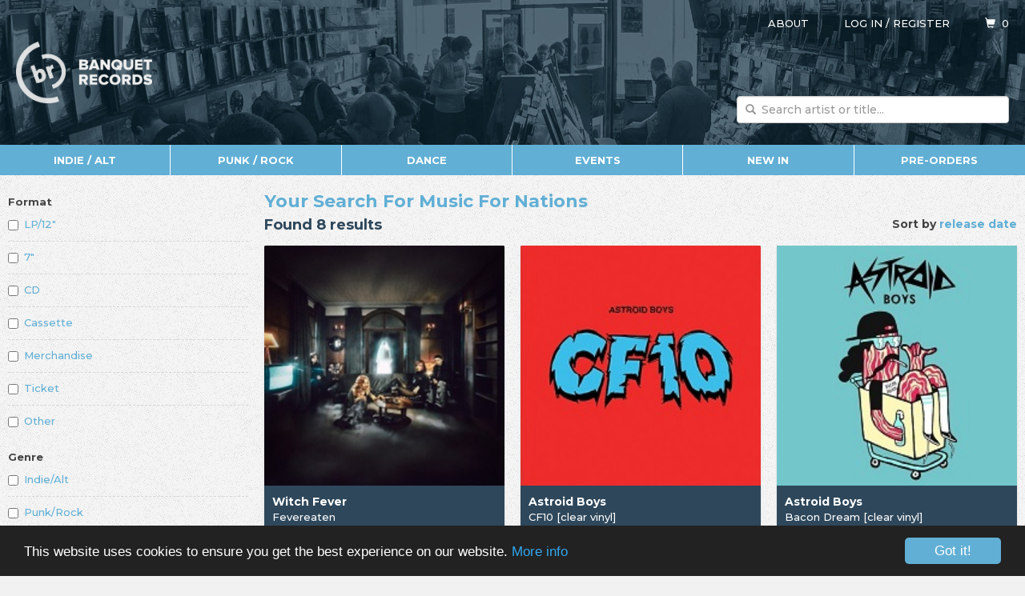

--- FILE ---
content_type: text/html;charset=UTF-8
request_url: https://www.banquetrecords.com/search?l=Music+For+Nations
body_size: 5948
content:
<!DOCTYPE html>
<html lang="en">
<head>

<meta charset="utf-8" />
<meta http-equiv="X-UA-Compatible" content="IE=edge" />
<meta name="viewport" content="width=device-width, initial-scale=1.0" />

<title>Search | Banquet Records</title>

<base href="https://www.banquetrecords.com/" />

<link rel="shortcut icon" href="favicon.ico?1481440854" type="image/x-icon" />
<link rel="icon" type="image/png" href="favicon-196x196.png?1481440854" sizes="196x196" />
<link rel="icon" type="image/png" href="favicon-96x96.png?1481440854" sizes="96x96" />
<link rel="icon" type="image/png" href="favicon-32x32.png?1481440854" sizes="32x32" />
<link rel="icon" type="image/png" href="favicon-16x16.png?1481440854" sizes="16x16" />
<link rel="icon" type="image/png" href="favicon-128.png?1481440853" sizes="128x128" />

<link href="https://fonts.googleapis.com/css?family=Montserrat:500,700" rel="stylesheet" type="text/css" />
<link href="bootstrap.min.css?1592414280" rel="stylesheet" type="text/css" />
<link href="scaffolding.min.css?1667944636" rel="stylesheet" type="text/css" />
<link href="styles.min.css?1731014993" rel="stylesheet" type="text/css" />
<link href="items.min.css?1658355929" rel="stylesheet" type="text/css" />

<script async src="https://www.googletagmanager.com/gtag/js?id=G-P24E30SMTH"></script>
<script>
window.dataLayer = window.dataLayer || [];
function gtag(){dataLayer.push(arguments);}
gtag("js", new Date());
gtag("config", "G-P24E30SMTH");
</script>

<script src="https://kit.fontawesome.com/0807c8db4e.js" crossorigin="anonymous"></script>

<!-- Begin Cookie Consent plugin by Silktide - http://silktide.com/cookieconsent -->
<script>
window.cookieconsent_options = {"link":"cookies","theme":"dark-bottom"};
</script>

<script src="https:////cdnjs.cloudflare.com/ajax/libs/cookieconsent2/1.0.10/cookieconsent.min.js"></script>

<style>
a.cc_btn {
	background-color:#61afd5 !important;
	color:#ffffff !important;
}

a.cc_btn:hover {
	background-color:#2e475b !important;
	transition:background-color 0.5s ease;
}
</style>
<!-- End Cookie Consent plugin -->

</head>

<body>

<div id="header">

<div class="container">

<div class="row">

<div class="col-xl-1 visible-xl-block"></div>

<div class="col-xs-12 col-xl-10">

<div id="logo">
<a href="/" style="color:#ffffff;text-decoration:none"><img src="images/logo.png" alt="Banquet Records" title="Banquet Records" /></a>
</div>

<div id="aboutUserCart">
<span id="about"><a href="about">About</a></span>
<span id="user"><a href="login?search%3Fl%3DMusic%2BFor%2BNations">Log in</a> / <a href="register">Register</a></span>
<span id="cart"><a href="cart"><span class="glyphicon glyphicon-shopping-cart"></span>&nbsp;&nbsp;<span id="cartItems">0</span></a></span>
</div>

<div id="search">

<form action="search" method="post">

<div class="form-group has-feedback">
<input class="form-control typeahead" id="q" name="q" placeholder="Search artist or title..." required="required" type="search" />
<span class="glyphicon glyphicon-search form-control-feedback"></span>
</div>

<input tabindex="-1" type="submit" />

</form>

</div>

</div>

<div class="col-xl-1 visible-xl-block"></div>

</div>

</div>

</div>

<div class="container">

<div class="row" id="menu">

<div>

<div class="hidden-xs col-sm-2">
<a href="indie-alt">Indie / Alt</a>
</div>

<div class="hidden-xs col-sm-2">
<a href="punk-rock">Punk / Rock</a>
</div>

<div class="hidden-xs col-sm-2">
<a href="dance">Dance</a>
</div>

<div class="hidden-xs col-sm-2">
<a href="events">Events</a>
</div>

<div class="hidden-xs col-sm-2">
<a href="new-in">New In</a>
</div>

<div class="hidden-xs hidden-sm col-md-2">
<a href="pre-orders">Pre-orders</a>
</div>

<div class="col-sm-2" id="menuAll">
<a href="#?open=menu" rel="nofollow" onclick="return toggleSubmenu('All')"><span class="glyphicon glyphicon-menu-hamburger" id="menuAllGlyph"></span><span id="menuAllText">All</span></a>
</div>

<div class="col-xs-4 col-sm-2 pull-right" id="menuMenu">
<a href="#?open=menu" rel="nofollow" onclick="return toggleSubmenu('Menu')"><span class="glyphicon glyphicon-menu-hamburger" id="menuMenuGlyph"></span><span id="menuMenuText">Menu</span></a>
</div>

</div>

</div>

<div class="row" id="main">

<div class="col-xl-1 visible-xl-block"></div>

<div class="col-xs-12 col-xl-10" id="content">

<div class="row">

<div class="col-xs-12 col-sm-12 visible-xs-block visible-sm-block">

<h1><a class="toggle" href="search?l=Music+For+Nations&amp;show=filters" rel="nofollow" onclick="return toggleFilters()"><span class="glyphicon glyphicon-chevron-down pull-right"></span><span class="title">Your Search For Music For Nations</span></a></h1>

<h2>Found 8 results</h2>

<p class="sortBy">Sort by <a href="search?l=Music+For+Nations&amp;b=release&amp;show=filters">release date</a></p>

</div>

<div class="col-xs-12 col-md-3" id="filters">

<b>Format</b>

<div class="checkbox">
<noscript><label><input type="checkbox" value="LP/12"" /> <a href="search?f=lp">LP/12"</a></label></noscript>
<span class="script"><label><input type="checkbox" id="f-lp" value="LP/12"" onchange="toggleFilter(0,this)" /> LP/12"</label></span>
</div>

<div class="checkbox">
<noscript><label><input type="checkbox" value="7"" /> <a href="search?f=seven">7"</a></label></noscript>
<span class="script"><label><input type="checkbox" id="f-seven" value="7"" onchange="toggleFilter(0,this)" /> 7"</label></span>
</div>

<div class="checkbox">
<noscript><label><input type="checkbox" value="CD" /> <a href="search?f=cd">CD</a></label></noscript>
<span class="script"><label><input type="checkbox" id="f-cd" value="CD" onchange="toggleFilter(0,this)" /> CD</label></span>
</div>

<div class="checkbox">
<noscript><label><input type="checkbox" value="Cassette" /> <a href="search?f=cassette">Cassette</a></label></noscript>
<span class="script"><label><input type="checkbox" id="f-cassette" value="Cassette" onchange="toggleFilter(0,this)" /> Cassette</label></span>
</div>

<div class="checkbox">
<noscript><label><input type="checkbox" value="Merchandise" /> <a href="search?f=merchandise">Merchandise</a></label></noscript>
<span class="script"><label><input type="checkbox" id="f-merchandise" value="Merchandise" onchange="toggleFilter(0,this)" /> Merchandise</label></span>
</div>

<div class="checkbox">
<noscript><label><input type="checkbox" value="Ticket" /> <a href="search?f=ticket">Ticket</a></label></noscript>
<span class="script"><label><input type="checkbox" id="f-ticket" value="Ticket" onchange="toggleFilter(0,this)" /> Ticket</label></span>
</div>

<div class="checkbox">
<noscript><label><input type="checkbox" value="Other" /> <a href="search?f=other">Other</a></label></noscript>
<span class="script"><label><input type="checkbox" id="f-other" value="Other" onchange="toggleFilter(0,this)" /> Other</label></span>
</div>

<b>Genre</b>

<div class="checkbox">
<noscript><label><input type="checkbox" value="Indie/Alt" /> <a href="search?g=indieAlt">Indie/Alt</a></label></noscript>
<span class="script"><label><input type="checkbox" id="f-indieAlt" value="Indie/Alt" onchange="toggleFilter(1,this)" /> Indie/Alt</label></span>
</div>

<div class="checkbox">
<noscript><label><input type="checkbox" value="Punk/Rock" /> <a href="search?g=punkRock">Punk/Rock</a></label></noscript>
<span class="script"><label><input type="checkbox" id="f-punkRock" value="Punk/Rock" onchange="toggleFilter(1,this)" /> Punk/Rock</label></span>
</div>

<div class="checkbox">
<noscript><label><input type="checkbox" value="Dance" /> <a href="search?g=dance">Dance</a></label></noscript>
<span class="script"><label><input type="checkbox" id="f-dance" value="Dance" onchange="toggleFilter(1,this)" /> Dance</label></span>
</div>

<div class="checkbox">
<noscript><label><input type="checkbox" value="Events" /> <a href="search?g=events">Events</a></label></noscript>
<span class="script"><label><input type="checkbox" id="f-events" value="Events" onchange="toggleFilter(1,this)" /> Events</label></span>
</div>

<b>Search only</b>

<div class="checkbox">
<noscript><label><input type="checkbox" value="Artist name" /> <a href="search?t=artistOnly">Artist name</a></label></noscript>
<span class="script"><label><input type="checkbox" id="f-artistOnly" value="Artist name" onchange="toggleFilter(2,this)" /> Artist name</label></span>
</div>

<div class="checkbox">
<noscript><label><input type="checkbox" value="Label name" /> <a href="search?t=labelOnly">Label name</a></label></noscript>
<span class="script"><label><input type="checkbox" id="f-labelOnly" value="Label name" onchange="toggleFilter(2,this)" /> Label name</label></span>
</div>

<div class="checkbox">
<noscript><label><input type="checkbox" value="New in" /> <a href="search?t=newIn">New in</a></label></noscript>
<span class="script"><label><input type="checkbox" id="f-newIn" value="New in" onchange="toggleFilter(2,this)" /> New in</label></span>
</div>

<div class="checkbox">
<noscript><label><input type="checkbox" value="Pre-order" /> <a href="search?t=preOrder">Pre-order</a></label></noscript>
<span class="script"><label><input type="checkbox" id="f-preOrder" value="Pre-order" onchange="toggleFilter(2,this)" /> Pre-order</label></span>
</div>

<div class="checkbox">
<noscript><label><input type="checkbox" value="Exclusive" /> <a href="search?t=exclusive">Exclusive</a></label></noscript>
<span class="script"><label><input type="checkbox" id="f-exclusive" value="Exclusive" onchange="toggleFilter(2,this)" /> Exclusive</label></span>
</div>

<div class="checkbox">
<noscript><label><input type="checkbox" value="Signed" /> <a href="search?t=signed">Signed</a></label></noscript>
<span class="script"><label><input type="checkbox" id="f-signed" value="Signed" onchange="toggleFilter(2,this)" /> Signed</label></span>
</div>

<div class="checkbox">
<noscript><label><input type="checkbox" value="Out of stock" /> <a href="search?t=outOfStock">Out of stock</a></label></noscript>
<span class="script"><label><input type="checkbox" id="f-outOfStock" value="Out of stock" onchange="toggleFilter(2,this)" /> Out of stock</label></span>
</div>

<div class="checkbox">
<noscript><label><input type="checkbox" value="Past event" /> <a href="search?t=pastEvent">Past event</a></label></noscript>
<span class="script"><label><input type="checkbox" id="f-pastEvent" value="Past event" onchange="toggleFilter(2,this)" /> Past event</label></span>
</div>

</div>

<div class="col-xs-12 col-md-9">

<div class="hidden-xs hidden-sm">

<p class="sortBy pull-right">Sort by <a href="search?l=Music+For+Nations&amp;b=release">release date</a></p>

<h1><span class="title">Your Search For Music For Nations</span></h1>

<h2>Found 8 results</h2>

</div>

<div class="row">

<div class="items search" id="items">

<div class="col-xs-12 col-sm-4 item154398">

<a class="card item priority" href="witch-fever/fevereaten/19802904062" title="Witch Fever - Fevereaten">
<img src="thumb.png?19802904062" alt="19802904062.png" />
<span class="artist">Witch Fever</span>
<span class="title">Fevereaten</span>
<span class="ilabel">Music For Nations</span>
<span class="formats">CD | LP</span>
</a>

</div>

<div class="col-xs-12 col-sm-4 item31601">

<a class="card item priority" href="astroid-boys/cf10-%5Bclear-vinyl%5D/89853691814" title="Astroid Boys - CF10 [clear vinyl]">
<img src="thumb.png?89853691814" alt="89853691814.png" />
<span class="artist">Astroid Boys</span>
<span class="title">CF10 [clear vinyl]</span>
<span class="ilabel">Music for Nations</span>
<span class="formats">12&quot;</span>
</a>

</div>

<div class="col-xs-12 col-sm-4 item31600">

<a class="card item priority" href="astroid-boys/bacon-dream-%5Bclear-vinyl%5D/889853691913" title="Astroid Boys - Bacon Dream [clear vinyl]">
<img src="thumb.png?889853691913" alt="889853691913.png" />
<span class="artist">Astroid Boys</span>
<span class="title">Bacon Dream [clear vinyl]</span>
<span class="ilabel">Music for Nations</span>
<span class="formats">12&quot;</span>
</a>

</div>

<div class="col-xs-12 item93987">

<a class="card item" href="witch-fever/reincarnate/19439908651" title="Witch Fever - Reincarnate">
<img class="lazy" src="images/item.png" data-original="thumb.png?19439908651" alt="19439908651.png" />
<noscript><img src="thumb.png?19439908651" alt="19439908651.png" /></noscript>
<span class="artist">Witch Fever</span>
<span class="title">Reincarnate</span>
<span class="description">The new EP from the Music For Nations signed doom-punks Witch Fever. Concocting a potent sonic assault that recalls the foreboding darkness of Black Sabbath, Savages&rsquo; monochrome post-punk and the dirty breathlessness of Bleach-era Nirvana, the Manchester quartet create a confrontational racket that takes no prisoners. The band&rsquo;s name is inspired by the hysteria which accompanied the witch trials in Salem, Massachusetts, and Europe, which the band have long considered were a means to belittle, suppress and diminish women. &ldquo;There&rsquo;s a big emphasis on female empowerment and female anger,&rdquo; says bassist Alex of the message raging behind the band&rsquo;s music. &ldquo;It&rsquo;s about celebrating yourself and self-expression. Not being stifled and held back.&rdquo;</span>
<span class="ilabel">Music For Nations</span>
<span class="formats">12&quot;</span>
</a>

</div>

<div class="col-xs-12 item37556">

<a class="card item" href="astroid-boys/broke/88985467051" title="Astroid Boys - Broke">
<img class="lazy" src="images/item.png" data-original="thumb.png?88985467051" alt="88985467051.png" />
<noscript><img src="thumb.png?88985467051" alt="88985467051.png" /></noscript>
<span class="artist">Astroid Boys</span>
<span class="title">Broke</span>
<span class="description">The highly anticipated debut album from the noisey grime-punks Astroid Boys. Hailing from Cardiff with production and mixing by Dellux. </span>
<span class="ilabel">Music for Nations</span>
<span class="formats">CD | LP</span>
</a>

</div>

<div class="col-xs-12 item73035">

<a class="card item" href="milk-teeth/milk-teeth/MTST2020" title="Milk Teeth - Milk Teeth">
<img class="lazy" src="images/item.png" data-original="thumb.png?MTST2020" alt="MTST2020.png" />
<noscript><img src="thumb.png?MTST2020" alt="MTST2020.png" /></noscript>
<span class="artist">Milk Teeth</span>
<span class="title">Milk Teeth</span>
<span class="description">Indies + High Street Retailers exclusive LP is on 'milky white with orange splatter' coloured vinyl. The long awaited and highly anticipated second full length album from the excellent Milk Teeth. They've been through some line-up and label changes but they've made it through and are sounding stronger than ever with their infectious and gritty, grungy soaked indie-punk tunes.</span>
<span class="ilabel">Music For Nations</span>
<span class="formats">CD | LP</span>
</a>

</div>

<div class="col-xs-12 item72646">

<a class="card item" href="bury-tomorrow/cannibal/19439723972" title="Bury Tomorrow - Cannibal">
<img class="lazy" src="images/item.png" data-original="thumb.png?19439723972" alt="19439723972.png" />
<noscript><img src="thumb.png?19439723972" alt="19439723972.png" /></noscript>
<span class="artist">Bury Tomorrow</span>
<span class="title">Cannibal</span>
<span class="description">The sixth full length album from the awesome metalcorrers Bury Tomorrow, following on from 2018's impressive Black Flame. Already, the Southampton quintet are responsible for some of metalcore&rsquo;s most rousing anthems, and Cannibal is stacked with more glorious vocal hooks, razor-sharp riffs and sublime melodies that will solidify their seat at UK metal&rsquo;s top table.</span>
<span class="ilabel">Music For Nations / Sony</span>
<span class="formats">CD | LP</span>
</a>

</div>

<div class="col-xs-12 item66300">

<a class="card item" href="tool/fear-inoculum/TOOL5" title="Tool - Fear Inoculum">
<img class="lazy" src="images/item.png" data-original="thumb.png?TOOL5" alt="TOOL5.png" />
<noscript><img src="thumb.png?TOOL5" alt="TOOL5.png" /></noscript>
<span class="artist">Tool</span>
<span class="title">Fear Inoculum</span>
<span class="description">Triple LP is on 180g black vinyl, housed in a tri-fold jacket with alternative artwork and includes a 12&quot; x 36&quot; 2-sided poster.-This is the long awaited limited edition vinyl package of Tool&rsquo;s Grammy winning and critically acclaimed album &lsquo;Fear Inoculum&rsquo;.This package features five 180gm black vinyl discs, with album tracks featured on Side A, and unique etchings featured on Side B. The discs are packaged in a hard shell box with new album art, and a bound casebook holding the vinyl along with new imagery not previously seen.-Deluxe boxset includes a CD in a tri-fold Soft Pack Video Brochure featuring a 4&rdquo; HD rechargeable screen with exclusive video footage, a USB charging cable, a 2 watt speaker and a 30 page insert book and MP3 download card.CD Book includes 5 x 3D lenticular cards with exclusive graphics, a 56-page booklet with &#39;never-before-seen&#39; art, a download code for the immer visual experience video &#39;Recusant Ad Infinitum&#39; and the album CD.The hugely long-awaited fifth full length album from the progressive-metal legends TOOL, their first new studio release in over 13 years.Vocalist Maynard James Keenan explains &quot;I feel like this is [about] wisdom through age, through experience. Hopefully through aging you find wisdom in some of the things you&#39;ve encountered. Learning from your mistakes, learning from your successes. So if anything is a broad stroke of this album, it would be embracing where we are right now, acknowledging where we&#39;ve come from and some of the things we&#39;ve grown through.&quot;</span>
<span class="ilabel">Music For Nations</span>
<span class="formats">CD | LP</span>
</a>

</div>

</div>

</div>

</div>

</div>

</div>

<div class="col-xl-1 visible-xl-block"></div>

</div>

</div>

<div id="submenu">

<div class="container">

<div class="row">

<div class="col-xl-1 visible-xl-block"></div>

<div class="col-xs-12 col-xl-10">

<div class="row">

<div class="col-xs-12 col-sm-4 col-lg-2">

<ul>
<li><a href="indie-alt">Indie / Alt</a></li>
<li><a href="indie-albums">Indie Albums</a></li>
<li><a href="indie-singles">Indie Singles</a></li>
<li><a href="indie-pre-orders">Indie Pre-orders</a></li>
<li><a href="indie-re-issues">Indie Re-issues</a></li>
</ul>

</div>

<div class="col-xs-12 col-sm-4 col-lg-2">

<ul>
<li><a href="punk-rock">Punk / Rock</a></li>
<li><a href="pop-punk">Pop Punk</a></li>
<li><a href="emo-indie-punk">Emo / Indie-Punk</a></li>
<li><a href="hardcore">Hardcore</a></li>
<li><a href="post-hardcore">Post-hardcore</a></li>
<li><a href="metal-rock">Metal / Rock</a></li>
<li><a href="post-rock">Post Rock</a></li>
<li><a href="punk-re-issues">Punk Re-issues</a></li>
<li><a href="punk-rock-pre-orders">Punk / Rock Pre-orders</a></li>
</ul>

</div>

<div class="col-xs-12 col-sm-4 col-lg-2">

<ul>
<li><a href="dance">Dance</a></li>
<li><a href="electronic">Electronic</a></li>
<li><a href="hip-hop">Hip Hop</a></li>
<li><a href="funk-soul-jazz">Funk / Soul / Jazz</a></li>
<li><a href="bootlegs-edits">Bootlegs / Edits</a></li>
<li><a href="reggae-dub-ska">Reggae / Dub / Ska</a></li>
<li><a href="bass-music-dubstep-grime">Bass Music / Dubstep / Grime</a></li>
<li><a href="house">House</a></li>
<li><a href="disco-nu-disco">Disco / Nu-disco</a></li>
<li><a href="electro">Electro</a></li>
<li><a href="drum-and-bass">Drum &amp; Bass</a></li>
</ul>

</div>

<div class="col-xs-12 col-sm-4 col-lg-2">

<ul>
<li><a href="miscellaneous">Miscellaneous</a></li>
<li><a href="expected">Expected</a></li>
<li><a href="new-in">New In</a></li>
<li><a href="pre-orders">Pre-orders</a></li>
<li><a href="record-store-day-2021">Record Store Day</a></li>
<li><a href="soundtracks">Soundtracks</a></li>
<li><a href="re-issues">Re-issues</a></li>
<li><a href="pop">Pop</a></li>
<li><a href="accessories">Accessories</a></li>
<li><a href="merch">Merch</a></li>
<li><a href="banquet-label">Banquet Label</a></li>
</ul>

</div>

<div class="col-xs-12 col-sm-4 col-lg-2">

<ul>
<li><a href="events">Events</a></li>
<li><a href="accessible-tickets">Accessible Tickets</a></li>
<li><a href="clubs">Clubs</a></li>
<li><a href="gig-history">Gig History</a></li>
<li><a href="in-stores">In-stores</a></li>
</ul>

</div>

<div class="col-xs-12 col-sm-4 col-lg-2">

<ul>
<li><a href="about-us">About Us</a></li>
<li><a href="albums-of-the-year-2025">Albums Of The Year 2025</a></li>
<li><a href="chart">Charts</a></li>
<li><a href="faq">FAQ</a></li>
<li><a href="history-and-info">History &amp; Info</a></li>
<li><a href="mailouts">Mailouts</a></li>
<li><a href="pa-hire">PA Hire</a></li>
<li><a href="privacy-policy">Privacy Policy</a></li>
<li><a href="terms-and-conditions">Terms &amp; Conditions</a></li>
</ul>

</div>

</div>

</div>

<div class="col-xl-1 visible-xl-block"></div>

</div>

</div>

</div>

<div id="footer">

<div class="container">

<div class="row">

<div class="col-xl-1 visible-xl-block"></div>

<div class="col-xs-12 col-xl-10">

<ul>
<li><a href="mailto:shop@banquetrecords.com" title="Email"><i class="fas fa-envelope"></i></a></li>
<li><a href="facebook" title="Facebook"><i class="fab fa-facebook"></i></li>
<li><a href="instagram" title="Instagram"><i class="fab fa-instagram"></i></a></li>
<li><a href="tiktok" title="TikTok"><i class="fab fa-tiktok"></i></a></li>
<li><a href="twitter" title="Twitter"><i class="fab fa-twitter"></i></a></li>
<li><a href="bluesky" title="Blue Sky"><i class="fab fa-bluesky"></i></a></li>
<li><a href="youtube" title="YouTube"><i class="fab fa-youtube"></i></a></li>
</ul>

</div>

<div class="col-xl-1 visible-xl-block"></div>

</div>

</div>

</div>

<script src="jquery-1.12.4.min.js?1482357179"></script>
<script src="bootstrap.min.js?1592414290"></script>
<script src="typeahead.jquery.min.js?1482448992"></script>
<script src="bloodhound.min.js?1481443942"></script>
<script src="banquet.min.js?1731343378"></script>
<script src="jquery.lazyload.min.js?1481443942"></script>
<script>
INITIALITEMS=12;
LOADMOREITEMS=12;
URI="search";
labels=["Music","For","Nations"];
$(function() {
	$("img.lazy").show().lazyload({threshold:100});
});
</script>

</body>
</html>
